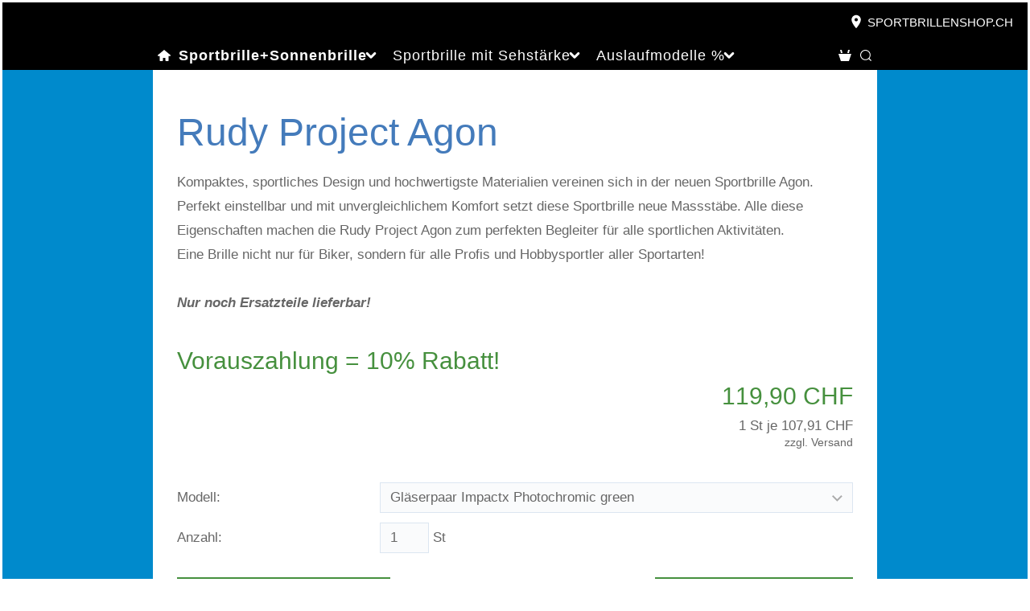

--- FILE ---
content_type: text/html; charset=ISO-8859-1
request_url: https://www.sportbrillenshop.ch/sportbrille-sonnenbrille/rudy-project-sportbrille-sonnenbrille/rudy-project-agon.php
body_size: 4660
content:
<!DOCTYPE html>
<html lang="de">

<head>
<title>Onlineshop mit Sportbrillen und Sonnenbrillen von Adidas, Alpina, gloryfy, Rudy Project, Rodenstock, Bolle, Dual Eyewear, Uvex, Swisseye, Smith, Boll&eacute;</title>
<meta charset="iso-8859-1" />
<meta http-equiv="X-UA-Compatible" content="IE=edge" />
<meta name="viewport" content="width=device-width, initial-scale=1.0">

<meta name="author" content="rathaus optik ag" />
<meta name="description" content="Rudy Project Agon Sportbrille" />
<meta name="keywords" lang="de" content="Rudy Project Sportbrillen, Rudy Project Sportbrille, Rudy Project Sonnenbrille, Rudy Project Sonnenbrillen, Rudy Project Eyewear,Rudy Project Bikebrille, Rudy Project Bikebrillen, Rudy Project Velobrille, Rudy Project Velobrillen, Rudy Project Golfbrille, Rudy Project Golfbrillen, Rudy Project Laufbrille, Rudy Project Laufbrillen," />
<meta name="generator" content="SIQUANDO Shop 12 (#9057-1818)" />
<link rel="stylesheet" type="text/css" href="../../assets/sd.css" />
<link rel="stylesheet" type="text/css" href="../../assets/sc.css" />
<link rel="stylesheet" type="text/css" href="../../assets/sshp.css" />
<link rel="shortcut icon" href="https://www.sportbrillenshop.ch/images/favicon.ico" />
<!-- $Id: shop_header.ccml 21 2014-06-01 13:09:34Z volker $ -->
<script type="text/javascript">
///<![CDATA[
var SERVICESCRIPT = '../../s2dservice.php';
///]]>
</script>
<script src="../../assets/s2dput.js" type="text/javascript"></script>


<script src="../../assets/jquery.js"></script>
<script src="../../assets/navigation.js"></script> 
<script src="../../assets/common.js"></script>
</head>

<body class="sqrpicprotect">

<div id="sqrall">

<div id="sqrtop">



<div id="sqrcontact">
    <div>
                <span><svg width="24" height="24" viewBox="0 0 24.00 24.00"><path fill="currentColor" d="M 12,1.00006C 7.74292,1.00006 4.30002,4.44296 4.30002,8.70006C 4.30002,14.4751 12,23.0001 12,23.0001C 12,23.0001 19.7,14.4751 19.7,8.70006C 19.7,4.44296 16.2571,1.00006 12,1.00006 Z M 12,11.4501C 10.4821,11.4501 9.25002,10.218 9.25002,8.70006C 9.25002,7.18215 10.4821,5.95006 12,5.95006C 13.5179,5.95006 14.75,7.18215 14.75,8.70006C 14.75,10.218 13.5179,11.4501 12,11.4501 Z "/></svg>&nbsp;SPORTBRILLENSHOP.CH</span>                                                                    </div>
</div>










<div id="sqrnav">
<nav class="sqrnav">

<a href="#" class="sqrnavshow">Navigation öffnen</a>
<a href="#" class="sqrnavhide">Navigation schließen</a>
	
<ul>


<li class="sqrnavhome"><a href="../../index.php"><span>Startseite</span></a></li>


<li class="sqrnavsearch"><a href="#"><span>Suchen nach</span></a>
<ul>
<li>
<form action="../../fts.php">
<input type="text" name="criteria" id="searchcriteria"  />
</form>

</li>
</ul>
</li>
<li class="sqrnavshop"><a id="sqrcartindicator" href="https://www.sportbrillenshop.ch/s2dbskt.php"><span>Einkaufen</span></a>
<ul>
<li><a href="https://www.sportbrillenshop.ch/s2dbskt.php"><span>Warenkorb anzeigen (<!-- $Id: basket_quantity.ccml 220 2016-06-24 12:10:28Z  $ --><span id="basketquantity">0<script type="text/javascript">
if (0) { 
	$('#sqrcartindicator').addClass('sqrcartfull');
} else {
	$('#sqrcartindicator').removeClass('sqrcartfull');
}
</script></span> Artikel)</span></a></li>
<li><a href="https://www.sportbrillenshop.ch/s2duser.php?sid=e03bab842db052580cf219d7ded53d97"
><span>Mein Konto</span></a></li><li><a href="https://www.sportbrillenshop.ch/s2dbskt.php#memo"><span>Merkzettel anzeigen</span></a></li><li><a href="https://www.sportbrillenshop.ch/s2dlogin.php?sid=e03bab842db052580cf219d7ded53d97&amp;r=7068702e726464616432732f2e2e2f2e2e&ec"
><span>Zur Kasse gehen</span></a></li>
</ul>
</li>
	
<li class="sqrnavactive"><a href="../index.php"><span>Sportbrille+Sonnenbrille</span></a>
<ul>
<li><a href="https://www.sportbrillenshop.ch/sportbrille-sonnenbrille/index.php"><span>Sportbrille+Sonnenbrille</span></a>
</li>
<li><a href="../adidas-sportbrillen-sonnenbrille/index.php"><span>adidas eyewear</span></a>
</li>
<li><a href="../alpina-sportbrille-sonnenbrille/index.php"><span>Alpina Eyewear</span></a>
<ul>
<li><a href="https://www.sportbrillenshop.ch/sportbrille-sonnenbrille/alpina-sportbrille-sonnenbrille/index.php"><span>Alpina Eyewear</span></a></li>
<li><a href="../alpina-sportbrille-sonnenbrille/alpina-skitour-glacier/index.php"><span>Alpina Skitour- Glacier</span></a></li>
</ul>
</li>
<li><a href="../bolle-sonnenbrille-sportbrille/index.php"><span>Boll&eacute;</span></a>
</li>
<li><a href="../bolle-indoor-sport/index.php"><span>Boll&eacute; Indoor Sport</span></a>
</li>
<li><a href="../dual-eyewear/index.php"><span>Dual Eyewear</span></a>
</li>
<li><a href="../nova-eyewear/index.php"><span>NOVA Eyewear</span></a>
<ul>
<li><a href="https://www.sportbrillenshop.ch/sportbrille-sonnenbrille/nova-eyewear/index.php"><span>NOVA Eyewear</span></a></li>
<li><a href="../nova-eyewear/nova-sport/index.php"><span>NOVA Sport</span></a></li>
</ul>
</li>
<li><a href="../rodenstock-sonnenbrille-sportbrille/index.php"><span>Rodenstock</span></a>
</li>
<li class="sqrnavactive"><a href="./index.php"><span>Rudy Project</span></a>
<ul>
<li><a href="https://www.sportbrillenshop.ch/sportbrille-sonnenbrille/rudy-project-sportbrille-sonnenbrille/index.php"><span>Rudy Project</span></a></li>
<li><a href="./lifestyle-sonnenbrillen/index.php"><span>Lifestyle Sonnenbrillen</span></a></li>
</ul>
</li>
<li><a href="../swisseye-sportbrille-sonnenbrille/index.php"><span>SWISSEYE</span></a>
<ul>
<li><a href="https://www.sportbrillenshop.ch/sportbrille-sonnenbrille/swisseye-sportbrille-sonnenbrille/index.php"><span>SWISSEYE</span></a></li>
<li><a href="../swisseye-sportbrille-sonnenbrille/swisseye-bifokal-sportbrillen/index.php"><span>SWISSEYE Bifokal Sportbrille</span></a></li>
<li><a href="../swisseye-sportbrille-sonnenbrille/swisseye-security/index.php"><span>SWISSEYE Security</span></a></li>
</ul>
</li>
<li><a href="../uvex/index.php"><span>uvex</span></a>
</li>
<li><a href="../schwimmbrillen-gator/index.php"><span>Schwimmbrillen</span></a>
</li>
<li><a href="../coverme-ueberbrillen/index.php"><span>CoverMe! &Uuml;berbrillen</span></a>
</li>
<li><a href="../brillen-zubehoer/index.php"><span>Brillen-Zubeh&ouml;r</span></a>
</li>
</ul>





</li>
<li><a href="../../sportbrillen/korrektur.php"><span>Sportbrille mit Sehst&auml;rke</span></a>
<ul>
<li><a href="https://www.sportbrillenshop.ch/sportbrillen/korrektur.php"><span>Sportbrille mit Sehst&auml;rke</span></a>
</li>
<li><a href="../../sportbrillen/rx-flip-up/index.php"><span>RX Flip UP</span></a>
</li>
<li><a href="../../sportbrillen/bifokal-sportbrillen/index.php"><span>Bifokal Sportbrillen</span></a>
</li>
<li><a href="../../sportbrillen/coverme-ueberbrillen/index.php"><span>&Uuml;bersonnenbrillen</span></a>
</li>
</ul>





</li>
<li><a href="../../auslaufmodelle/index.php"><span>Auslaufmodelle %</span></a>
<ul>
<li><a href="https://www.sportbrillenshop.ch/auslaufmodelle/index.php"><span>Auslaufmodelle %</span></a>
</li>
<li><a href="../../auslaufmodelle/adidas-eyewear/index.php"><span>adidas eyewear</span></a>
</li>
<li><a href="../../auslaufmodelle/adidas-originals/index.php"><span>adidas Originals</span></a>
</li>
<li><a href="../../auslaufmodelle/auslaufmodelle-alpina/index.php"><span>Alpina Eyewear</span></a>
</li>
<li><a href="../../auslaufmodelle/gloryfy/index.php"><span>gloryfy unbreakable</span></a>
</li>
<li><a href="../../auslaufmodelle/auslaufmodelle-1/index.php"><span>Rudy Project</span></a>
</li>
<li><a href="../../auslaufmodelle/smith-sportbrille-sonnenbrille/index.php"><span>Smith</span></a>
</li>
<li><a href="../../auslaufmodelle/uvex/index.php"><span>UVEX</span></a>
</li>
<li><a href="../../auslaufmodelle/auslaufmodelle/index.php"><span>SWISS EYE</span></a>
</li>
</ul>





</li>
</ul>
</nav>
</div>



</div>



<div id="sqrbottom">




<article id="sqrcontent" class="sqrcontent">
<div id="content">
<div class="sqrpara">
<h1>Rudy Project Agon</h1>
</div>
<div class="sqrpara">
<p style="">Kompaktes, sportliches Design und hochwertigste Materialien vereinen sich in der neuen Sportbrille Agon. Perfekt einstellbar und mit unvergleichlichem Komfort setzt diese Sportbrille neue Massst&auml;be. Alle diese Eigenschaften machen die Rudy Project Agon zum perfekten Begleiter f&uuml;r alle sportlichen Aktivit&auml;ten.<br/>Eine Brille nicht nur f&uuml;r Biker, sondern f&uuml;r alle Profis und Hobbysportler aller Sportarten! <br/><br/><b><i>Nur noch Ersatzteile lieferbar!</i></b></p>
</div>
<div class="sqrpara">
<h2 id="583820acfe08ecd02">Vorauszahlung =  10% Rabatt!</h2>
<div id="sqrshopbasketputbox" class="sqrmessagebox" style="display: none;">
  <h2 class="sqrshopsuccess">Aktion war erfolgreich</h2>
  <h2 class="sqrshopfail">Das hat leider nicht geklappt.</h2>
 <p></p>
  <div>
    <a href="https://www.sportbrillenshop.ch/s2dbskt.php" class="sqrbutton">Warenkorb anzeigen</a>
    <a href="https://www.sportbrillenshop.ch/s2dlogin.php?sid=e03bab842db052580cf219d7ded53d97&amp;r=7068702e726464616432732f2e2e2f2e2e&ec"
 class="sqrbutton">Zur Kasse gehen</a>
    <a href="#" class="sqrbutton sqrclose">Weiter einkaufen</a>
  </div>
</div> 

<!--$Id: product.tpl 765 2022-02-14 11:30:39Z volker $-->

<script type="text/javascript">
///<![CDATA[

http[0] = new http_connection('');

var id, status, originalprice, rebatetext = 0;
var baseprice = parseFloat(0);
var price = parseFloat(0);
var specialprice = 0;
var memo = 0;

// Als Währung formatieren
function format(num) {
	num = Math.round(num * 100);
	cents = num % 100;
	num = Math.floor(num / 100).toString();
	if (cents < 10)
		cents = "0" + cents;
	for (var i = 0; i < Math.floor((num.length - (1 + i)) / 3); i++)
		num =
			num.substring(0, num.length - (4 * i + 3)) +
			"." +
			num.substring(num.length - (4 * i + 3));
	return (num + "," + cents);
}

///]]>
</script>

<script type="text/javascript">
///<![CDATA[

var rebatetext = '';
var html;

// Klasse für Variante
function class_variation() {
	this.id = "";
	this.price = 0;
	this.originalprice = -1;
	this.status = 0;
	this.rebatetext = '';
}

var variation = new Array();
	variation[1] = new class_variation();
	variation[1].id = "";
	variation[1].price = 69;
	variation[1].weight = 0;
	variation[1].originalprice = -1;
	variation[1].status = 1;
	variation[1].rebatetext = '1 St je <noentities><span lang="62.1" id="rebateprice1">62,10 CHF</span><br />';
	variation[2] = new class_variation();
	variation[2].id = "";
	variation[2].price = 12;
	variation[2].weight = 0;
	variation[2].originalprice = -1;
	variation[2].status = 1;
	variation[2].rebatetext = '1 St je <noentities><span lang="10.8" id="rebateprice1">10,80 CHF</span><br />';
	variation[3] = new class_variation();
	variation[3].id = "";
	variation[3].price = 49.9;
	variation[3].weight = 0;
	variation[3].originalprice = -1;
	variation[3].status = 1;
	variation[3].rebatetext = '1 St je <noentities><span lang="44.91" id="rebateprice1">44,91 CHF</span><br />';
	variation[4] = new class_variation();
	variation[4].id = "";
	variation[4].price = 119.9;
	variation[4].weight = 0;
	variation[4].originalprice = -1;
	variation[4].status = 1;
	variation[4].rebatetext = '1 St je <noentities><span lang="107.91" id="rebateprice1">107,91 CHF</span><br />';
	variation[5] = new class_variation();
	variation[5].id = "";
	variation[5].price = 119.9;
	variation[5].weight = 0;
	variation[5].originalprice = -1;
	variation[5].status = 1;
	variation[5].rebatetext = '1 St je <noentities><span lang="107.91" id="rebateprice1">107,91 CHF</span><br />';
	variation[6] = new class_variation();
	variation[6].id = "";
	variation[6].price = 49.9;
	variation[6].weight = 0;
	variation[6].originalprice = -1;
	variation[6].status = 1;
	variation[6].rebatetext = '1 St je <noentities><span lang="44.91" id="rebateprice1">44,91 CHF</span><br />';
	variation[7] = new class_variation();
	variation[7].id = "";
	variation[7].price = 36.9;
	variation[7].weight = 0;
	variation[7].originalprice = -1;
	variation[7].status = 1;
	variation[7].rebatetext = '1 St je <noentities><span lang="33.21" id="rebateprice1">33,21 CHF</span><br />';


// Funktion zum dynamischen setzen von Preis, Rabatt, Produkt-ID
function update_productinfo() {
	var priceinfotext = '';
		priceinfotext = 'zzgl. Versand';
		<!-- Ecotax-Anpassung Frankreich -->
		if (0 && 0)
			priceinfotext += '<br/>';
		if (0) {
			var basepriceinfo = '';
			basepriceinfo = basepriceinfo.replace(/\[p\]/g, format(price * 0));
			basepriceinfo += ' CHF';
			priceinfotext += '<br />' + basepriceinfo;
		}
	if (0 && weight)
		priceinfotext += '<br />Gewicht: ' + weight + ' kg';
	
	var priceinfo = format(price) + ' CHF';
	var html =
		rebatetext + '<small>' + priceinfotext + '</small>';
	/* Verfügbarkeit */
	
	if (status == 0) {
		document.getElementById('availability_text').innerHTML = "Variante nicht lieferbar";
		document.getElementById('availability_text').className = 'sqrstockred sqrstock';
		document.getElementById('availability_text').style.display = 'inline';
		document.getElementById('submittable').style.display = 'none';
		html = '&nbsp;';
		priceinfo = '&nbsp;';
	} else if (0) {
		if (status == 1) {
			document.getElementById('availability_text').innerHTML = 'Lieferbar in 3-5 Werktagen';
			document.getElementById('availability_text').className = 'sqrstockgreen sqrstock';
			document.getElementById('submittable').style.display = 'inline';
		} else if (status == 2) {
			document.getElementById('availability_text').innerHTML = 'Lieferbar in 1-2 Wochen';
			document.getElementById('availability_text').className = 'sqrstockyellow sqrstock';
			document.getElementById('submittable').style.display = 'inline';
		} else if (status == 3) {
			document.getElementById('availability_text').innerHTML = 'Lieferzeit ungewiss';
			document.getElementById('availability_text').className = 'sqrstockred sqrstock';
			document.getElementById('submittable').style.display = 'inline';
		}
		document.getElementById('availability_text').style.display = 'inline';
	} else {
		document.getElementById('availability_text').innerHTML = "&nbsp;";
		document.getElementById('availability_text').style.display = 'inline';
		document.getElementById('submittable').style.display = 'block';
	}
	$('#price').html(priceinfo);
	$('#priceinfo').html(html);

	/* Angebot */

	/* ID */
}

// Varianteneigenschaften kopieren für eine Variante
function change_one_variation(variationa) {
	id = variation[variationa].id;
	status = variation[variationa].status;
	baseprice = variation[variationa].price;
	price = baseprice + specialprice;
	weight = variation[variationa].weight;
	originalprice = variation[variationa].originalprice;
	rebatetext = variation[variationa].rebatetext;

	document.putform.variationa583820acfe08ecd01.value = variationa;
	document.putform.variationb583820acfe08ecd01.value = 0;
	update_productinfo();
}

// Varianteneigenschaften kopieren für zwei Variante
function change_two_variations(va, vb) {
	if (va > 0)
		variationa = va;
	if (vb > 0)
		variationb = vb;
	id = variation[variationa][variationb].id;
	status = variation[variationa][variationb].status;
	baseprice = variation[variationa][variationb].price;
	price = baseprice + specialprice;
	weight = variation[variationa][variationb].weight;
	originalprice = variation[variationa][variationb].originalprice;
	rebatetext = variation[variationa][variationb].rebatetext;
	document.putform.variationa583820acfe08ecd01.value = variationa;
	document.putform.variationb583820acfe08ecd01.value = variationb;
	update_productinfo();
}

///]]>
</script>


<form onsubmit="return check_submit();" action="../../s2dbskt.php" name="putform" method="post">

<div class="sqrblock">
	<div class="sqr2col">
		<div>
			<p id="productid">
			</p>
			
			<p id="availability">
						<span id="availability_text" class=""></span>
			</p>		
		</div>
		
		<div class="sqralignright"  style="padding-bottom: 20px;">
			<h2 id="price" style="margin-top: 0;">
				&nbsp;
			</h2>
			
			
			<div id="priceinfo">
				&nbsp;
			</div>		
		</div>
	</div>
</div>


<div class="sqrclearboth"></div>
<div class="sqrform">
	<div>
		<label for="attributea" class="sqrforml">Modell:</label>
		<select id="attributea" class="sqrformr" onchange='change_one_variation(this.selectedIndex + 1);' class="tx" name='variationaselect'>
			<option value="1" >Optical Insert</option>
			<option value="2" >Nasensteg</option>
			<option value="3" >Gläserpaar smoke</option>
			<option value="4" selected="selected">Gläserpaar Impactx Photochromic green</option>
			<option value="5" >Gläserpaar Impactx Photochromic  red</option>
			<option value="6" >Gläserpaar transparent</option>
			<option value="7" >Agon chromatic kit black</option>
		</select>
	</div>
	<div>
		<label for="basketquantity" class="sqrforml">Anzahl:</label>
		<div class="sqrformr">
			<input type="text" name="quantity" value="1" style="box-sizing: content-box; width: 35px; display: inline;" maxlength="4" />
			St
		</div>
		<input type="hidden" name="uid" value="583820acfe08ecd01" />
		<input type="hidden" name="variationa583820acfe08ecd01" value="0" />
		<input type="hidden" name="variationb583820acfe08ecd01" value="0" />
		
	</div>
</div>
	

<!-- Start Gutscheinzertifikate -->
<script type="text/javascript">
//<![CDATA[
function check_submit() {
	var error = false;
	return true;
}
//]]>
</script>
<!-- Ende Gutscheinzertifikate -->

<div id="submittable">
	<div id="put" class="sqrblock">
		<button onclick="memo=0;" class="sqrshopbutton sqrshopbutton sqrbuttonright" id="submitbutton">
			<span>In den Warenkorb</span>
		</button>
		<button onclick="memo=1;" class="sqrshopbutton sqrshopbutton sqrbuttonleft" name="memo" id="submitmemobutton">
			<span>Auf den Merkzettel</span>
		</button>
	</div>
	<div class="sqrclearboth"></div>
</div>
	
<input type="hidden" id="designer_id" name="designer_id" value="" />
</form>


<script type="text/javascript">
///<![CDATA[
document.putform.reset();
var variationa = 4;
change_one_variation(variationa);
///]]>
</script>


<div class="sqrblock">
	<p>
		<script type="text/javascript">
		///<![CDATA[
		var mysubject = "Produktempfehlung";
		var mybody = "Schau mal, was ich Tolles im Internet gefunden habe:\n\n";
		mybody += "RUDY PROJECT AGON\n\n";
		mybody += document.location.toString();
		document.write("<a class='link' href='mailto:?subject=" + mysubject + "&body=" + mybody.replace(/\n/g, '%0A') + "'>Dieses Produkt weiterempfehlen</a>");
		///]]>
		</script>
	</p>
</div>




<br/>
</div>
<div class="sqrpara sqrparamobilefw">
<h2 id="656363b2880e9de01">Agon Sportbrille + Sonnenbrille</h2>
<figure class="sqrfig">
<img width="491" height="284" src="../../images/agon_1038.jpg" srcset="../../images/agon_1038.jpg 1038w, ../../images/agon_640.jpg 640w" sizes="100vw" class="sqrfigcontent" alt="" />
</figure></div>
</div>		
</article>





<footer id="sqrfooter">
<div>
<div class="sqrcommonlinks">
<a href="../../kontakt.php">Kontakt</a>
<a href="../../impressum.php">Impressum</a>
<a href="../../datenschutz.php">Datenschutz</a>
<a href="../../agb.php">AGB</a>
<a href="../../sitemap.php">Sitemap</a>
</div>
<div class="sqrfootertext">
(C) 2025 - Alle Rechte vorbehalten</div>
<div class="sqrfootercontact">
        <span><svg width="24" height="24" viewBox="0 0 24.00 24.00"><path fill="currentColor" d="M 12,1.00006C 7.74292,1.00006 4.30002,4.44296 4.30002,8.70006C 4.30002,14.4751 12,23.0001 12,23.0001C 12,23.0001 19.7,14.4751 19.7,8.70006C 19.7,4.44296 16.2571,1.00006 12,1.00006 Z M 12,11.4501C 10.4821,11.4501 9.25002,10.218 9.25002,8.70006C 9.25002,7.18215 10.4821,5.95006 12,5.95006C 13.5179,5.95006 14.75,7.18215 14.75,8.70006C 14.75,10.218 13.5179,11.4501 12,11.4501 Z "/></svg>&nbsp;SPORTBRILLENSHOP.CH</span>                                </div>




</div>
</footer>



</div>

</div>

</body>

</html>


--- FILE ---
content_type: image/svg+xml
request_url: https://www.sportbrillenshop.ch/assets/cart.svg
body_size: 727
content:
<?xml version="1.0" encoding="utf-8"?>
<!DOCTYPE svg PUBLIC "-//W3C//DTD SVG 1.1//EN" "http://www.w3.org/Graphics/SVG/1.1/DTD/svg11.dtd">
<svg xmlns="http://www.w3.org/2000/svg" xmlns:xlink="http://www.w3.org/1999/xlink" version="1.1" baseProfile="full" width="16" height="16" viewBox="0 0 16.00 16.00" enable-background="new 0 0 16.00 16.00" xml:space="preserve">
	<path fill="#FFFFFF" fill-opacity="1" stroke-width="1.33333" stroke-linejoin="miter" d="M 3.00008,15L 8.13802e-005,6L 16.0001,6L 13.0001,15L 3.00008,15 Z "/>
	<path fill="#FFFFFF" fill-opacity="1" stroke-width="1.33333" stroke-linejoin="miter" d="M 3.00008,5L 5.00008,5L 4.00008,1L 2.00008,1L 3.00008,5 Z "/>
	<path fill="#FFFFFF" fill-opacity="1" stroke-width="1.33333" stroke-linejoin="miter" d="M 13.0001,5L 11.0001,5L 12.0001,1L 14.0001,1L 13.0001,5 Z "/>
</svg>


--- FILE ---
content_type: image/svg+xml
request_url: https://www.sportbrillenshop.ch/assets/search.svg
body_size: 889
content:
<?xml version="1.0" encoding="utf-8"?>
<!DOCTYPE svg PUBLIC "-//W3C//DTD SVG 1.1//EN" "http://www.w3.org/Graphics/SVG/1.1/DTD/svg11.dtd">
<svg xmlns="http://www.w3.org/2000/svg" xmlns:xlink="http://www.w3.org/1999/xlink" version="1.1" baseProfile="full" width="16" height="16" viewBox="0 0 16.00 16.00" enable-background="new 0 0 16.00 16.00" xml:space="preserve">
	<path fill="#FFFFFF" fill-opacity="1" stroke-width="1.33333" stroke-linejoin="miter" d="M 7.43526,0.999852C 10.9896,0.999852 13.871,3.88121 13.871,7.43506C 13.871,9.01931 13.2981,10.4688 12.3491,11.5906L 15.0001,14.2416L 14.2418,14.9999L 11.5908,12.3489C 10.469,13.2979 9.01952,13.8708 7.43526,13.8708C 3.88141,13.8708 1.00006,10.9894 1.00006,7.43506C 1.00006,3.88121 3.88141,0.999852 7.43526,0.999852 Z M 7.43526,2.07239C 4.47378,2.07239 2.07259,4.47358 2.07259,7.43506C 2.07259,10.3965 4.47378,12.7983 7.43526,12.7983C 10.3978,12.7983 12.7985,10.3965 12.7985,7.43506C 12.7985,4.47358 10.3978,2.07239 7.43526,2.07239 Z "/>
</svg>
